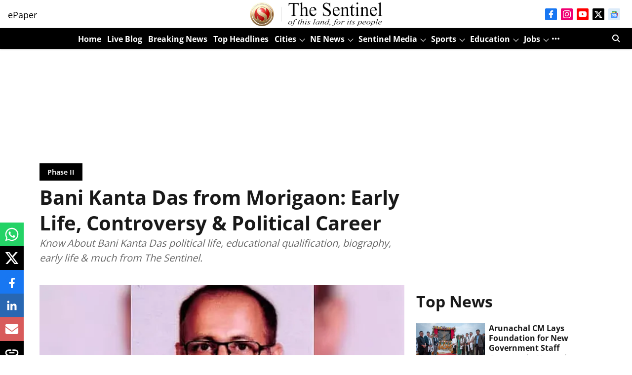

--- FILE ---
content_type: text/html; charset=utf-8
request_url: https://www.google.com/recaptcha/api2/aframe
body_size: 269
content:
<!DOCTYPE HTML><html><head><meta http-equiv="content-type" content="text/html; charset=UTF-8"></head><body><script nonce="iGZZo_PX6C2D53Xk8ig17A">/** Anti-fraud and anti-abuse applications only. See google.com/recaptcha */ try{var clients={'sodar':'https://pagead2.googlesyndication.com/pagead/sodar?'};window.addEventListener("message",function(a){try{if(a.source===window.parent){var b=JSON.parse(a.data);var c=clients[b['id']];if(c){var d=document.createElement('img');d.src=c+b['params']+'&rc='+(localStorage.getItem("rc::a")?sessionStorage.getItem("rc::b"):"");window.document.body.appendChild(d);sessionStorage.setItem("rc::e",parseInt(sessionStorage.getItem("rc::e")||0)+1);localStorage.setItem("rc::h",'1769719753256');}}}catch(b){}});window.parent.postMessage("_grecaptcha_ready", "*");}catch(b){}</script></body></html>